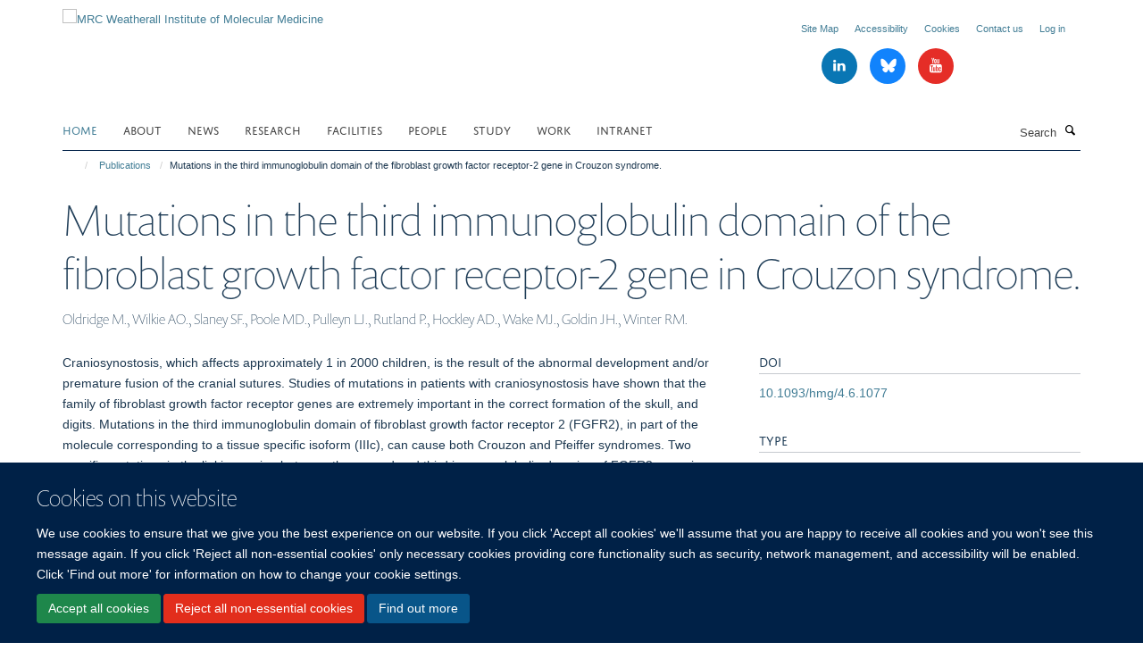

--- FILE ---
content_type: text/html;charset=utf-8
request_url: https://www.imm.ox.ac.uk/publications/827563?cbb28914-d42e-11ee-abcb-0af5363e0cfc
body_size: 17091
content:
<!doctype html>
<html xmlns="http://www.w3.org/1999/xhtml" lang="en" xml:lang="en">

    <head><base href="https://www.imm.ox.ac.uk/publications/827563/" />
        <meta charset="utf-8" />
        <meta name="viewport" content="width=device-width, initial-scale=1.0" />
        <meta name="apple-mobile-web-app-capable" content="yes" />
        <meta name="apple-mobile-web-app-title" content="Haiku" />
        
        <meta http-equiv="Content-Type" content="text/html; charset=utf-8" /><meta name="citation_title" content="Mutations in the third immunoglobulin domain of the fibroblast growth factor receptor-2 gene in Crouzon syndrome." /><meta name="citation_author" content="Oldridge M." /><meta name="citation_author" content="Wilkie AO." /><meta name="citation_author" content="Slaney SF." /><meta name="citation_author" content="Poole MD." /><meta name="citation_author" content="Pulleyn LJ." /><meta name="citation_author" content="Rutland P." /><meta name="citation_author" content="Hockley AD." /><meta name="citation_author" content="Wake MJ." /><meta name="citation_author" content="Goldin JH." /><meta name="citation_author" content="Winter RM." /><meta name="citation_publication_date" content="1995/06/??" /><meta name="citation_journal_title" content="Hum Mol Genet" /><meta name="citation_volume" content="4" /><meta name="citation_firstpage" content="1077" /><meta name="citation_lastpage" content="1082" /><meta content="Craniosynostosis, which affects approximately 1 in 2000 children, is the result of the abnormal development and/or premature fusion of the cranial sutures. Studies of mutations in patients with craniosynostosis have shown that the family of fibroblast growth factor receptor genes are extremely important in the correct formation of the skull, and digits. Mutations in the third immunoglobulin domain of fibroblast growth factor receptor 2 (FGFR2), in part of the molecule corresponding to a tissue specific isoform (IIIc), can cause both Crouzon and Pfeiffer syndromes. Two specific mutations in the linking region between the second and third immunoglobulin domains of FGFR2 occur in Apert syndrome. We present here mutations associated with the Crouzon syndrome, also in the third immunoglobulin domain but in an upstream exon. This exon is expressed in both tissue isoforms. Five different mutations were detected in 11 unrelated individuals. A cysteine to phenylalanine change was found in six individuals. This cysteine forms half of the disulphide bridge maintaining the secondary structure of the immunoglobulin domain. The first deletion within an FGFR gene is reported. Together with mutations in exon IIIc these account for 25 mutations out of 40 Crouzon patients studied in our combined series (5)." name="description" /><meta name="og:title" content="Mutations in the third immunoglobulin domain of the fibroblast growth factor receptor-2 gene in Crouzon syndrome." /><meta name="og:description" content="Craniosynostosis, which affects approximately 1 in 2000 children, is the result of the abnormal development and/or premature fusion of the cranial sutures. Studies of mutations in patients with craniosynostosis have shown that the family of fibroblast growth factor receptor genes are extremely important in the correct formation of the skull, and digits. Mutations in the third immunoglobulin domain of fibroblast growth factor receptor 2 (FGFR2), in part of the molecule corresponding to a tissue specific isoform (IIIc), can cause both Crouzon and Pfeiffer syndromes. Two specific mutations in the linking region between the second and third immunoglobulin domains of FGFR2 occur in Apert syndrome. We present here mutations associated with the Crouzon syndrome, also in the third immunoglobulin domain but in an upstream exon. This exon is expressed in both tissue isoforms. Five different mutations were detected in 11 unrelated individuals. A cysteine to phenylalanine change was found in six individuals. This cysteine forms half of the disulphide bridge maintaining the secondary structure of the immunoglobulin domain. The first deletion within an FGFR gene is reported. Together with mutations in exon IIIc these account for 25 mutations out of 40 Crouzon patients studied in our combined series (5)." /><meta name="og:url" content="https://www.imm.ox.ac.uk/publications/827563" /><meta name="twitter:card" content="summary" /><meta name="twitter:title" content="Mutations in the third immunoglobulin domain of the fibroblast growth factor receptor-2 gene in Crouzon syndrome." /><meta name="twitter:description" content="Craniosynostosis, which affects approximately 1 in 2000 children, is the result of the abnormal development and/or premature fusion of the cranial sutures. Studies of mutations in patients with craniosynostosis have shown that the family of fibroblast growth factor receptor genes are extremely important in the correct formation of the skull, and digits. Mutations in the third immunoglobulin domain of fibroblast growth factor receptor 2 (FGFR2), in part of the molecule corresponding to a tissue specific isoform (IIIc), can cause both Crouzon and Pfeiffer syndromes. Two specific mutations in the linking region between the second and third immunoglobulin domains of FGFR2 occur in Apert syndrome. We present here mutations associated with the Crouzon syndrome, also in the third immunoglobulin domain but in an upstream exon. This exon is expressed in both tissue isoforms. Five different mutations were detected in 11 unrelated individuals. A cysteine to phenylalanine change was found in six individuals. This cysteine forms half of the disulphide bridge maintaining the secondary structure of the immunoglobulin domain. The first deletion within an FGFR gene is reported. Together with mutations in exon IIIc these account for 25 mutations out of 40 Crouzon patients studied in our combined series (5)." /><meta name="generator" content="Plone - http://plone.org" /><meta itemprop="url" content="https://www.imm.ox.ac.uk/publications/827563" /><meta name="google-site-verification" content="mZhfNtpuH1Ln3z5EDD19ytIyMnQ7wn6WWbfskJvfrjk" /><title>Mutations in the third immunoglobulin domain of the fibroblast growth factor receptor-2 gene in Crouzon syndrome. — MRC Weatherall Institute of Molecular Medicine</title>
        
        
        
        
        
    <link rel="stylesheet" type="text/css" media="screen" href="https://www.imm.ox.ac.uk/portal_css/Turnkey%20Theme/resourcecollective.cookielawcookielaw-cachekey-b7274b606227a593d06492539b903995.css" /><link rel="stylesheet" type="text/css" href="https://www.imm.ox.ac.uk/portal_css/Turnkey%20Theme/themebootstrapcssselect2-cachekey-76550c25cbde470b5e32e3f00db8aca6.css" /><link rel="stylesheet" type="text/css" href="https://www.imm.ox.ac.uk/portal_css/Turnkey%20Theme/themebootstrapcssmagnific.popup-cachekey-06d6fb30423e2cea9109dec46065bf4e.css" /><link rel="stylesheet" type="text/css" media="screen" href="https://www.imm.ox.ac.uk/portal_css/Turnkey%20Theme/resourcecollective.covercsscover-cachekey-d68a432a8e09ea213a6f2131f8a5fab3.css" /><link rel="stylesheet" type="text/css" media="screen" href="https://www.imm.ox.ac.uk/portal_css/Turnkey%20Theme/resourcehaiku.coveroverlays-cachekey-82366313d7f5a11a09eebd774403ff86.css" /><link rel="stylesheet" type="text/css" href="https://www.imm.ox.ac.uk/portal_css/Turnkey%20Theme/resourcehaiku.coverhaiku.chooser-cachekey-a808e098427a0ef579714e23a649a942.css" /><link rel="stylesheet" type="text/css" href="https://www.imm.ox.ac.uk/portal_css/Turnkey%20Theme/resourcehaiku.widgets.imagehaiku.image.widget-cachekey-ed7415a28d4e2d46d682696eb05a5e75.css" /><link rel="stylesheet" type="text/css" media="screen" href="https://www.imm.ox.ac.uk/++resource++haiku.core.vendor/prism.min.css" /><link rel="canonical" href="https://www.imm.ox.ac.uk/publications/827563" /><link rel="search" href="https://www.imm.ox.ac.uk/@@search" title="Search this site" /><link rel="shortcut icon" type="image/x-icon" href="https://www.imm.ox.ac.uk/favicon.ico?v=d7e294de-fd8c-11f0-8b7d-81f3c01949fe" /><link rel="apple-touch-icon" href="https://www.imm.ox.ac.uk/apple-touch-icon.png?v=d7e294df-fd8c-11f0-8b7d-81f3c01949fe" /><script type="text/javascript" src="https://www.imm.ox.ac.uk/portal_javascripts/Turnkey%20Theme/resourcecollective.cookielawcookielaw_disabler-cachekey-650b5afdaab6900fee625c402a9b1172.js"></script><script type="text/javascript" src="https://www.imm.ox.ac.uk/portal_javascripts/Turnkey%20Theme/themebootstrapjsvendorrespond-cachekey-1ce726325eea1bce512ce73efe7f2c9f.js"></script><script type="text/javascript" src="https://www.imm.ox.ac.uk/portal_javascripts/Turnkey%20Theme/resourceplone.app.jquery-cachekey-4dfe768c881c5cbb1c5f1c743c5a7f47.js"></script><script type="text/javascript" src="https://www.imm.ox.ac.uk/portal_javascripts/Turnkey%20Theme/++theme++bootstrap/js/vendor/bootstrap.js"></script><script type="text/javascript" src="https://www.imm.ox.ac.uk/portal_javascripts/Turnkey%20Theme/themebootstrapjspluginsvendorjquery.trunk8-cachekey-c70dce56dba5ed72a3a575d7ca02d76b.js"></script><script type="text/javascript" src="https://www.imm.ox.ac.uk/portal_javascripts/Turnkey%20Theme/plone_javascript_variables-cachekey-ab2ef8049e60b78a6f2029994531450d.js"></script><script type="text/javascript" src="https://www.imm.ox.ac.uk/portal_javascripts/Turnkey%20Theme/resourceplone.app.jquerytools-cachekey-3634593370ea60935c5308b1fe9b7439.js"></script><script type="text/javascript" src="https://www.imm.ox.ac.uk/portal_javascripts/Turnkey%20Theme/mark_special_links-cachekey-5a038a21dd2791fc0891d08fd82362f1.js"></script><script type="text/javascript" src="https://www.imm.ox.ac.uk/portal_javascripts/Turnkey%20Theme/resourceplone.app.discussion.javascriptscomments-cachekey-bbe5affbc9eb1075535994afbc4c22e1.js"></script><script type="text/javascript" src="https://www.imm.ox.ac.uk/portal_javascripts/Turnkey%20Theme/themebootstrapjspluginsvendorselect2-cachekey-e0b3ec2685b29162d405b59ab07b157c.js"></script><script type="text/javascript" src="https://www.imm.ox.ac.uk/portal_javascripts/Turnkey%20Theme/++theme++bootstrap/js/plugins/vendor/jquery.html5-placeholder-shim.js"></script><script type="text/javascript" src="https://www.imm.ox.ac.uk/portal_javascripts/Turnkey%20Theme/++theme++bootstrap/js/vendor/hammer.js"></script><script type="text/javascript" src="https://www.imm.ox.ac.uk/portal_javascripts/Turnkey%20Theme/themebootstrapjspluginshaikujquery.navigation-portlets-cachekey-c1165dd2d7b54221455641905833d5da.js"></script><script type="text/javascript" src="https://www.imm.ox.ac.uk/portal_javascripts/Turnkey%20Theme/themebootstrapjspluginsvendormasonry-cachekey-570e51df830c9930c5a1d1b8c0a657c6.js"></script><script type="text/javascript" src="https://www.imm.ox.ac.uk/portal_javascripts/Turnkey%20Theme/themebootstrapjspluginsvendorimagesloaded-cachekey-c0937ab1cef8ccae9fda7261e3b4e6a7.js"></script><script type="text/javascript" src="https://www.imm.ox.ac.uk/portal_javascripts/Turnkey%20Theme/++theme++bootstrap/js/plugins/vendor/jquery.lazysizes.js"></script><script type="text/javascript" src="https://www.imm.ox.ac.uk/portal_javascripts/Turnkey%20Theme/++theme++bootstrap/js/plugins/vendor/jquery.magnific.popup.js"></script><script type="text/javascript" src="https://www.imm.ox.ac.uk/portal_javascripts/Turnkey%20Theme/themebootstrapjspluginsvendorjquery.toc-cachekey-27ee26a85ec6da00e68ba1ca446a4d3f.js"></script><script type="text/javascript" src="https://www.imm.ox.ac.uk/portal_javascripts/Turnkey%20Theme/++theme++bootstrap/js/turnkey-various.js"></script><script type="text/javascript" src="https://www.imm.ox.ac.uk/portal_javascripts/Turnkey%20Theme/resourcehaiku.profiles.jshaiku.profiles-cachekey-9544508a15f73e6e585b41f3136d64a5.js"></script><script type="text/javascript" src="https://www.imm.ox.ac.uk/portal_javascripts/Turnkey%20Theme/resourcehaiku.widgets.imagehaiku.image.widget-cachekey-f9ff20a2b17e810c1126e6d165cd2fad.js"></script><script type="text/javascript" src="https://www.imm.ox.ac.uk/portal_javascripts/Turnkey%20Theme/resourcecollective.cookielawcookielaw_banner-cachekey-af27bcb9629dccf1749659d33c6188b7.js"></script><script type="text/javascript">
        jQuery(function($){
            if (typeof($.datepicker) != "undefined"){
              $.datepicker.setDefaults(
                jQuery.extend($.datepicker.regional[''],
                {dateFormat: 'mm/dd/yy'}));
            }
        });
        </script><script>

(function(i,s,o,g,r,a,m){i['GoogleAnalyticsObject']=r;i[r]=i[r]||function(){
(i[r].q=i[r].q||[]).push(arguments)},i[r].l=1*new Date();a=s.createElement(o),
m=s.getElementsByTagName(o)[0];a.async=1;a.src=g;m.parentNode.insertBefore(a,m)
})(window,document,'script','//www.google-analytics.com/analytics.js','ga');

ga('create', 'UA-45836188-1', 'auto');
ga('send', 'pageview');

</script><script async="" src="https://www.googletagmanager.com/gtag/js?id=UA-203929651-1"></script><script>
  window.dataLayer = window.dataLayer || [];
  function gtag(){dataLayer.push(arguments);}
  gtag('js', new Date());

  gtag('config', 'UA-203929651-1');
</script><script async="" src="https://www.googletagmanager.com/gtag/js?id=G-6L6VYHEKM8"></script><script>
window.dataLayer = window.dataLayer || [];
function gtag(){dataLayer.push(arguments);}
gtag('js', new Date());
gtag('config', 'G-6L6VYHEKM8');
</script>
    <link href="https://www.imm.ox.ac.uk/++theme++sublime-prussian-blue/screen.css" rel="stylesheet" />
  
    <link href="https://www.imm.ox.ac.uk/++theme++sublime-prussian-blue/style.css" rel="stylesheet" />
  <style type="text/css" class="extra-css" id="global-extra-css">#site-header .navbar-nav > li > .dropdown-menu {
  background: #ffffff;
}

#site-header .nav .dropdown-menu li a {
  color: #000000;
}</style></head>

    <body class="template-view portaltype-publication site-Plone section-publications subsection-827563 userrole-anonymous no-toolbar mount-imm" dir="ltr"><div id="cookienotification">

    <div class="container">
    
        <div class="row">
        
            <div class="col-md-12">
                <h2>
                    Cookies on this website
                </h2>
                
            </div>
        
            <div class="col-md-12">
                <p>
                    We use cookies to ensure that we give you the best experience on our website. If you click 'Accept all cookies' we'll assume that you are happy to receive all cookies and you won't see this message again. If you click 'Reject all non-essential cookies' only necessary cookies providing core functionality such as security, network management, and accessibility will be enabled. Click 'Find out more' for information on how to change your cookie settings.
                </p>
                
            </div>
    
            <div class="col-md-12">
                <a class="btn btn-success cookie-continue" href="https://www.imm.ox.ac.uk/@@enable-cookies?&amp;came_from=https://www.imm.ox.ac.uk/publications/827563">Accept all cookies</a>
                <a class="btn btn-danger cookie-disable" href="https://www.imm.ox.ac.uk/@@disable-cookies?came_from=https://www.imm.ox.ac.uk/publications/827563">Reject all non-essential cookies</a>
                <a class="btn btn-info cookie-more" href="https://www.imm.ox.ac.uk/cookies">Find out more</a>
            </div> 
            
        </div>
    
    </div>
     
</div><div id="site-wrapper" class="container-fluid">

            <div class="modal fade" id="modal" tabindex="-1" role="dialog" aria-hidden="true"></div>

            

            

            <div id="site-header" class="container">

                <div id="site-status"></div>

                

                <header class="row">
                    <div class="col-xs-10 col-sm-6">
                        <a id="primary-logo" title="MRC Weatherall Institute of Molecular Medicine" href="https://www.imm.ox.ac.uk"><img src="https://www.imm.ox.ac.uk/images/site-logos/wimm-logo" alt="MRC Weatherall Institute of Molecular Medicine" /></a>
                    </div>
                    <div class="col-sm-6 hidden-xs">
                        <div class="heading-spaced">
                            <div id="site__secondary-logo">
                                
                            </div>
                            <div id="site-actions">

        <ul class="list-unstyled list-inline text-right">
    
            
    
            
                
                    <li id="siteaction-sitemap">
                        <a href="https://www.imm.ox.ac.uk/sitemap" title="" accesskey="3">Site Map</a>
                    </li>
                
            
            
                
                    <li id="siteaction-accessibility">
                        <a href="https://www.imm.ox.ac.uk/about/accessibility" title="" accesskey="0">Accessibility</a>
                    </li>
                
            
            
                
                    <li id="siteaction-cookie-policy">
                        <a href="https://www.imm.ox.ac.uk/cookies" title="" accesskey="">Cookies</a>
                    </li>
                
            
            
                
                    <li id="siteaction-contact-us">
                        <a href="https://www.imm.ox.ac.uk/about/where-to-find-us" title="" accesskey="">Contact us</a>
                    </li>
                
            
            
                
                    <li id="siteaction-login">
                        <a href="https://www.imm.ox.ac.uk/Shibboleth.sso/Login?target=https://www.imm.ox.ac.uk/shibboleth_loggedin?came_from=https://www.imm.ox.ac.uk/publications/827563" title="" accesskey="">Log in</a>
                    </li>
                
            
    
        </ul>
    </div><div class="social-following item-actions brand-icons">
        
            
        
        <a href="https://www.linkedin.com/company/mrc-weatherall-institute-of-molecular-medicine/" title="Follow us on Linkedin">
            <i class="glyphicon-linkedin" aria-label="Linkedin"></i>
        </a>
    
    
        
        
            
        
        <a href="https://bsky.app/profile/imm.ox.ac.uk" title="Follow us on Bluesky">
            <i class="glyphicon-bluesky" aria-label="Bluesky"></i>
        </a>
    
    
        
        
            
        
        <a href="https://www.youtube.com/channel/UCNgdqX9qztlzvmC-ih0RbYg" title="Follow us on Youtube">
            <i class="glyphicon-youtube" aria-label="Youtube"></i>
        </a>
    
    
        
    </div>
                        </div>
                    </div>
                    <div class="col-xs-2 visible-xs">
                        <a href="#mmenu" role="button" class="btn btn-default" aria-label="Toggle menu">
                            <i class="glyphicon glyphicon-menu"></i>
                        </a>
                    </div>
                </header>

                <nav role="navigation">
                    <div class="row">
                        <div class="col-sm-10">
                            <div id="site-bar" class="collapse navbar-collapse">

	    <ul class="nav navbar-nav">

            

	            <li class="dropdown active" id="portaltab-index_html">
	                <a href="https://www.imm.ox.ac.uk" title="" data-toggle="">Home</a>
                    
	            </li>

            
            

	            <li class="dropdown" id="portaltab-about">
	                <a href="https://www.imm.ox.ac.uk/about" title="" data-toggle="" data-hover="dropdown">About</a>
                    <ul class="dropdown-menu" role="menu">
                        
                            <li>
                                <a href="https://www.imm.ox.ac.uk/about/about-us" title="">About Us</a>
                            </li>
                        
                        
                            <li>
                                <a href="https://www.imm.ox.ac.uk/about/our-impact" title="">Our Impact</a>
                            </li>
                        
                        
                            <li>
                                <a href="https://www.imm.ox.ac.uk/about/our-history" title="">Our History</a>
                            </li>
                        
                        
                            <li>
                                <a href="https://www.imm.ox.ac.uk/about/life-at-the-wimm" title="">Life at the MRC WIMM</a>
                            </li>
                        
                        
                            <li>
                                <a href="https://www.imm.ox.ac.uk/about/public-engagement" title="">Public Engagement</a>
                            </li>
                        
                        
                            <li>
                                <a href="https://www.imm.ox.ac.uk/about/seminars" title="">Seminars</a>
                            </li>
                        
                        
                            <li>
                                <a href="https://www.imm.ox.ac.uk/about/data-sharing" title="">Data Sharing</a>
                            </li>
                        
                        
                            <li>
                                <a href="https://www.imm.ox.ac.uk/about/accessibility" title="">Accessibility (Web)</a>
                            </li>
                        
                        
                            <li>
                                <a href="https://www.imm.ox.ac.uk/about/diversity-and-inclusion" title="">Diversity and Inclusion</a>
                            </li>
                        
                        
                            <li>
                                <a href="https://www.imm.ox.ac.uk/about/where-to-find-us" title="">Where to find us</a>
                            </li>
                        
                        
                            <li>
                                <a href="https://www.imm.ox.ac.uk/about/blog" title="">MRC WIMM Blog</a>
                            </li>
                        
                    </ul>
	            </li>

            
            

	            <li class="dropdown" id="portaltab-news">
	                <a href="https://www.imm.ox.ac.uk/news" title="" data-toggle="">News</a>
                    
	            </li>

            
            

	            <li class="dropdown" id="portaltab-research">
	                <a href="https://www.imm.ox.ac.uk/research" title="" data-toggle="" data-hover="dropdown">Research</a>
                    <ul class="dropdown-menu" role="menu">
                        
                            <li>
                                <a href="https://www.imm.ox.ac.uk/research/research-groups" title="">Research Groups</a>
                            </li>
                        
                        
                            <li>
                                <a href="https://www.imm.ox.ac.uk/research/units-and-centres/mrc-molecular-haematology-unit" title="">MRC Molecular Haematology Unit</a>
                            </li>
                        
                        
                            <li>
                                <a href="https://www.imm.ox.ac.uk/research/units-and-centres/mrc-translational-immune-discovery-unit" title="">MRC Translational Immune Discovery Unit</a>
                            </li>
                        
                        
                            <li>
                                <a href="https://www.imm.ox.ac.uk/research/units-and-centres/mrc-wimm-centre-for-computational-biology" title="">Centre for Computational Biology</a>
                            </li>
                        
                        
                            <li>
                                <a href="https://www.imm.ox.ac.uk/research/translation" title="">Translating Our Research</a>
                            </li>
                        
                        
                            <li>
                                <a href="https://www.imm.ox.ac.uk/research/translation/spin-outs" title="">Spinout Companies</a>
                            </li>
                        
                    </ul>
	            </li>

            
            

	            <li class="dropdown" id="portaltab-facilities">
	                <a href="https://www.imm.ox.ac.uk/facilities" title="" data-toggle="" data-hover="dropdown">Facilities</a>
                    <ul class="dropdown-menu" role="menu">
                        
                            <li>
                                <a href="https://www.imm.ox.ac.uk/facilities/tal" title="">Therapy Acceleration Lab</a>
                            </li>
                        
                        
                            <li>
                                <a href="https://www.imm.ox.ac.uk/facilities/imaging" title="">Wolfson Imaging Centre</a>
                            </li>
                        
                        
                            <li>
                                <a href="https://www.imm.ox.ac.uk/facilities/genome-engineering-transgenics" title="">Genome Engineering &amp; Transgenics</a>
                            </li>
                        
                        
                            <li>
                                <a href="https://www.imm.ox.ac.uk/facilities/flow-cytometry" title="">Flow Cytometry</a>
                            </li>
                        
                        
                            <li>
                                <a href="https://www.imm.ox.ac.uk/facilities/mass-cytometry" title="">Mass Cytometry</a>
                            </li>
                        
                        
                            <li>
                                <a href="https://www.imm.ox.ac.uk/facilities/sequencing" title="">Sequencing</a>
                            </li>
                        
                        
                            <li>
                                <a href="https://www.imm.ox.ac.uk/facilities/wascof" title="">Advanced Single Cell OMICs</a>
                            </li>
                        
                        
                            <li>
                                <a href="https://www.imm.ox.ac.uk/facilities/ccb-high-performance-computing" title="">CCB High-Performance Computing</a>
                            </li>
                        
                    </ul>
	            </li>

            
            

	            <li class="dropdown" id="portaltab-people">
	                <a href="https://www.imm.ox.ac.uk/people" title="" data-toggle="">People</a>
                    
	            </li>

            
            

	            <li class="dropdown" id="portaltab-study-with-us">
	                <a href="https://www.imm.ox.ac.uk/study-with-us" title="" data-toggle="" data-hover="dropdown">Study</a>
                    <ul class="dropdown-menu" role="menu">
                        
                            <li>
                                <a href="https://www.imm.ox.ac.uk/study-with-us/dphil" title="">DPhil in Medical Sciences</a>
                            </li>
                        
                        
                            <li>
                                <a href="https://www.imm.ox.ac.uk/study-with-us/msc-by-research" title="">MSc by Research</a>
                            </li>
                        
                        
                            <li>
                                <a href="https://www.imm.ox.ac.uk/study-with-us/wgsa" title="">Graduate Student Association</a>
                            </li>
                        
                    </ul>
	            </li>

            
            

	            <li class="dropdown" id="portaltab-work-with-us">
	                <a href="https://www.imm.ox.ac.uk/work-with-us" title="" data-toggle="" data-hover="dropdown">Work</a>
                    <ul class="dropdown-menu" role="menu">
                        
                            <li>
                                <a href="https://www.imm.ox.ac.uk/work-with-us/working-at-the-wimm" title="">Working at the MRC WIMM</a>
                            </li>
                        
                        
                            <li>
                                <a href="https://www.imm.ox.ac.uk/work-with-us/overview" title="">Vacancies</a>
                            </li>
                        
                        
                            <li>
                                <a href="https://www.imm.ox.ac.uk/work-with-us/postdoc-association" title="">Postdoc Association</a>
                            </li>
                        
                        
                            <li>
                                <a href="https://www.imm.ox.ac.uk/work-with-us/wcpc" title="">Community for Parents and Carers</a>
                            </li>
                        
                    </ul>
	            </li>

            
            

	            <li class="dropdown" id="portaltab-intranet">
	                <a href="https://www.imm.ox.ac.uk/intranet" title="" data-toggle="">Intranet</a>
                    
	            </li>

            

            

	    </ul>

    </div>
                        </div>
                        <div class="col-sm-2">
                            <form action="https://www.imm.ox.ac.uk/@@search" id="site-search" class="form-inline" role="form">
                                <div class="input-group">
                                    <label class="sr-only" for="SearchableText">Search</label>
                                    <input type="text" class="form-control" name="SearchableText" id="SearchableText" placeholder="Search" />
                                    <span class="input-group-btn">
                                        <button class="btn" type="submit" aria-label="Search"><i class="glyphicon-search"></i></button>
                                    </span>
                                </div>
                            </form>
                        </div>
                    </div>
                </nav>

                <div class="container">
                    <div class="row">
                        <div class="col-md-12">
                            <ol class="breadcrumb" id="site-breadcrumbs"><li><a title="Home" href="https://www.imm.ox.ac.uk"><span class="glyphicon glyphicon-home"></span></a></li><li><a href="https://www.imm.ox.ac.uk/publications">Publications</a></li><li class="active">Mutations in the third immunoglobulin domain of the fibroblast growth factor receptor-2 gene in Crouzon syndrome.</li></ol>
                        </div>
                    </div>
                </div>

            </div>

            <div id="content" class="container ">

                            

                            

            

        <div itemscope="" itemtype="http://schema.org/Thing">

            <meta itemprop="url" content="https://www.imm.ox.ac.uk/publications/827563" />

            
                <div id="above-page-header">
    

</div>
            

            
                
                
                    
                        <div class="page-header">
                            <div class="row">
                                    
                                <div class="col-xs-12 col-sm-12">
                                    
                                    
                                        <h1>
                                            <span itemprop="name">Mutations in the third immunoglobulin domain of the fibroblast growth factor receptor-2 gene in Crouzon syndrome.</span>
                                            <small>
                                                
                                            </small>
                                        </h1>
                                    
                                    
                                    
                    <div id="below-page-title">
</div>
                    <h5 style="margin:10px 0">Oldridge M., Wilkie AO., Slaney SF., Poole MD., Pulleyn LJ., Rutland P., Hockley AD., Wake MJ., Goldin JH., Winter RM.</h5>
                
                                    
                                </div>
                                    
                                
                                            
                            </div>
                        </div>
                    
                    
                    
                    
                 
            

            
                <div id="below-page-header"></div>
            

            
                <div id="above-page-content"></div>
            

            
                <div class="row">
        
                    <div id="site-content" class="col-sm-8">

                        

                            
                                
                            

                            
                                
                            

                            
                                
                                    
                                
                            
            
                            <div class="row">
                                <div id="site-content-body" class="col-sm-12">
            
                                    
                
                    
                    
                    <div class="row">
                        <div class="col-sm-4">
                            
                        </div>
                        <div class="col-sm-12">
                           <p style="margin-top:0">Craniosynostosis, which affects approximately 1 in 2000 children, is the result of the abnormal development and/or premature fusion of the cranial sutures. Studies of mutations in patients with craniosynostosis have shown that the family of fibroblast growth factor receptor genes are extremely important in the correct formation of the skull, and digits. Mutations in the third immunoglobulin domain of fibroblast growth factor receptor 2 (FGFR2), in part of the molecule corresponding to a tissue specific isoform (IIIc), can cause both Crouzon and Pfeiffer syndromes. Two specific mutations in the linking region between the second and third immunoglobulin domains of FGFR2 occur in Apert syndrome. We present here mutations associated with the Crouzon syndrome, also in the third immunoglobulin domain but in an upstream exon. This exon is expressed in both tissue isoforms. Five different mutations were detected in 11 unrelated individuals. A cysteine to phenylalanine change was found in six individuals. This cysteine forms half of the disulphide bridge maintaining the secondary structure of the immunoglobulin domain. The first deletion within an FGFR gene is reported. Together with mutations in exon IIIc these account for 25 mutations out of 40 Crouzon patients studied in our combined series (5).</p>
                        </div>
                    </div>
                
                                    
                                </div>
            
                                
            
                            </div>
            
                            
                    <p>
                        
                        <a role="button" title="Original publication" class="btn btn-default" target="_blank" rel="noopener" href="http://doi.org/10.1093/hmg/4.6.1077">Original publication</a>
                        
                    </p>

                    
                
                        
        
                    </div>
        
                    <div class="site-sidebar col-sm-4">
        
                        <div id="aside-page-content"></div>
              
                        

                    
                        <h5 class="publication-lead">DOI</h5>
                        <p>
                            <a href="http://doi.org/10.1093/hmg/4.6.1077" target="_blank" rel="noopener">10.1093/hmg/4.6.1077</a>
                        </p>
                    

                    
                        <h5 class="publication-lead">Type</h5>
                        <p>Journal article</p>
                    

                    
                        <h5 class="publication-lead">Journal</h5>
                        <p>Hum Mol Genet</p>
                    

                    

                    

                    

                    
                        <h5 class="publication-lead">Publication Date</h5>
                        <p>06/1995</p>
                    

                    
                        <h5 class="publication-lead">Volume</h5>
                        <p>4</p>
                    

                    
                        <h5 class="publication-lead">Pages</h5>
                        <p>
                            1077
                            -
                            1082
                        </p>
                    

                    

                    

                    
                        <div class="content-box">
                            <h5 class="publication-lead">Keywords</h5>
                            <p>Amino Acid Sequence, Base Sequence, Craniofacial Dysostosis, DNA, DNA Mutational Analysis, Exons, Female, Humans, Male, Molecular Sequence Data, Mutation, Receptor Protein-Tyrosine Kinases, Receptor, Fibroblast Growth Factor, Type 2, Receptors, Fibroblast Growth Factor, Sequence Homology, Amino Acid</p>
                        </div>
                    

                
        
                    </div>
        
                </div>
            

            
                <div id="below-page-content"></div>
            
            
        </div>

    

        
                        </div>

            <footer id="site-footer" class="container" itemscope="" itemtype="http://schema.org/WPFooter">
        <hr />
        

<div class="cover-modal cover-fluid">
        
        
        <style type="text/css"></style>
        
    
        
            
                
    

        
            
            
                <div class="row row1"><div class="row-content"><div class="row-content">

                    
                        
    
        
            
                
                
                    <div class="column col-md-12 " data-panel="">

                        
                            
    
        

            
                
                    

                    <div class="tile tile-default" id="c8147f28-0098-4b9e-994d-1f06fd19a4e1">
                        

        

        <div class="cover-featured-tile tile-content clearfix box-border-none box-plain">

            

            

            <div class="rich-text--base"><div><p><a href="http://www.rdm.ox.ac.uk" style="" target="_blank" title="" data-mce-href="http://www.rdm.ox.ac.uk" data-mce-style=""></a></p><p><a href="http://www.rdm.ox.ac.uk" style="" target="_blank" title="" data-mce-href="http://www.rdm.ox.ac.uk" data-mce-style=""></a></p><p><a href="http://www.rdm.ox.ac.uk" style="" target="_blank" title="" data-mce-href="http://www.rdm.ox.ac.uk" data-mce-style=""><span class="figure image-center" style="width:240px;"><span class="figure "><img data-copyright-style="inverted" src="https://www.imm.ox.ac.uk/images/site-logos/rdm-logo-2025-web-res/@@images/19441050-74a2-410e-9c6e-6b91d359e5c6.png" title="RDM logo 2025 web res" data-mce-src="resolveuid/13ad3711ec5f431cbe39e96da2e9df85/@@images/image/w240" data-src="https://www.imm.ox.ac.uk/images/site-logos/rdm-logo-2025-web-res" data-mce-selected="1" alt="Radcliffe Department of Medicine logo" /></span></span></a></p></div></div>

            

    



        </div>

    
                    </div>
                
            

            

            

        
    


                        

                    </div>
                
            
        
    


                    

                </div></div></div>
            
        

    


            
        
    


    </div>






    <div class="row" style="margin-bottom:20px">

        <div class="col-md-4">
            
                <a id="footer-logo" target="_blank" rel="noopener" href="https://www.medsci.ox.ac.uk" title="Medical Sciences Division, University of Oxford">
                    <img src="https://www.imm.ox.ac.uk/images/site-logos/medsci-logo" alt="" class="img-responsive logo-footer" />
                </a>
            
        </div>

        <div class="col-md-8">
            
            
                <ul id="footer-nav" class="list-inline">
                    
                        <li>
                            <a href="https://compliance.admin.ox.ac.uk/submit-foi" target="_blank" rel="noopener">Freedom of Information</a>
                        </li>
                    
                    
                        <li>
                            <a href="/about/data-privacy-notice" target="_blank" rel="noopener">Privacy Policy</a>
                        </li>
                    
                    
                        <li>
                            <a href="http://www.ox.ac.uk/copyright" target="_blank" rel="noopener">Copyright Statement</a>
                        </li>
                    
                    
                        <li>
                            <a href="https://www.imm.ox.ac.uk/about/accessibility" rel="noopener">Accessibility Statement</a>
                        </li>
                    
                </ul>
            
        </div>
    </div>





    <div id="site-actions-footer" class="visible-xs-block" style="margin:20px 0">

        <ul class="list-unstyled list-inline text-center">

            
                
                    <li id="siteaction-sitemap">
                        <a href="https://www.imm.ox.ac.uk/sitemap" title="Site Map" accesskey="3">Site Map</a>
                    </li>
                
            
            
                
                    <li id="siteaction-accessibility">
                        <a href="https://www.imm.ox.ac.uk/about/accessibility" title="Accessibility" accesskey="0">Accessibility</a>
                    </li>
                
            
            
                
                    <li id="siteaction-cookie-policy">
                        <a href="https://www.imm.ox.ac.uk/cookies" title="Cookies" accesskey="">Cookies</a>
                    </li>
                
            
            
                
                    <li id="siteaction-contact-us">
                        <a href="https://www.imm.ox.ac.uk/about/where-to-find-us" title="Contact us" accesskey="">Contact us</a>
                    </li>
                
            
            
                
                    <li id="siteaction-login">
                        <a href="https://www.imm.ox.ac.uk/Shibboleth.sso/Login?target=https://www.imm.ox.ac.uk/shibboleth_loggedin?came_from=https://www.imm.ox.ac.uk/publications/827563" title="Log in" accesskey="">Log in</a>
                    </li>
                
            

        </ul>
    </div>









    </footer>

        </div><div id="haiku-mmenu">

            <nav id="mmenu" data-counters="true" data-searchfield="true" data-title="Menu" data-search="true">
                <ul>
                    <li>


    <a href="https://www.imm.ox.ac.uk/about" class="state-published" title="">
        <span>About</span>
    </a>

<ul>
<li>


    <a href="https://www.imm.ox.ac.uk/about/about-us" class="state-published" title="The MRC Weatherall Institute of Molecular Medicine (MRC WIMM) at the University of Oxford was founded in 1989 by Sir David Weatherall to foster research in molecular and cell biology, with the aim of improving human health. &#13;&#10;&#13;&#10;Through our excellent basic and applied research we have become leaders in translational medicine. Our research has resulted in improved  understanding, diagnosis and  treatment of a wide range of human diseases.">
        <span>About Us</span>
    </a>

</li>
<li>


    <a href="https://www.imm.ox.ac.uk/about/our-impact" class="state-published" title="The MRC WIMM is still one of a relatively small number of international institutes in which outstanding medical research is so closely linked with basic science, with the aim of both producing pioneering translational research and training the next generation of scientists.">
        <span>Our Impact</span>
    </a>

</li>
<li>


    <a href="https://www.imm.ox.ac.uk/about/our-history" class="state-published" title="">
        <span>Our History</span>
    </a>

<ul>
<li>


    <a href="https://www.imm.ox.ac.uk/about/our-history/mrc-wimm-timeline-accessible-version" class="state-published" title="Accessible version of the MRC WIMM timeline content with references.">
        <span>MRC WIMM Timeline - Accessible Version</span>
    </a>

</li>
<li>


    <a href="https://www.imm.ox.ac.uk/about/our-history/mrc-wimm-interactive-timeline" class="state-published" title="Journey through the history of the MRC WIMM from opening to the present day.">
        <span>MRC WIMM Interactive Timeline</span>
    </a>

</li>

</ul>
</li>
<li>


    <a href="https://www.imm.ox.ac.uk/about/life-at-the-wimm" class="state-published" title="The MRC WIMM is a diverse community of scientists, clinicians and support staff from over 20 countries. We have a vibrant academic and social atmosphere, providing many opportunities for interaction and collaboration.">
        <span>Life at the MRC WIMM</span>
    </a>

</li>
<li>


    <a href="https://www.imm.ox.ac.uk/about/seminars" class="state-published" title="">
        <span>Seminars</span>
    </a>

<ul>
<li>


    <a href="https://www.imm.ox.ac.uk/about/seminars/jordan-translational-medicine-lecture" class="state-published" title="The Jordan Translational Medicine Lecture was established following a donation by Professor Craig Jordan (University of Texas MD Anderson Cancer Center) to support an annual lecture in the area of translational research.">
        <span>Jordan Translational Medicine Lecture</span>
    </a>

</li>
<li>


    <a href="https://www.imm.ox.ac.uk/about/seminars/weatherall-lectures" class="state-published" title="The annual Weatherall Lecture was established in 2012, in honor of Prof Sir David Weatherall, founder of the MRC WIMM. This lecture takes place at the annual MRC WIMM away day.">
        <span>Weatherall Lecture</span>
    </a>

</li>

</ul>
</li>
<li>


    <a href="https://www.imm.ox.ac.uk/about/public-engagement" class="state-published" title="At the MRC WIMM, MRC TIDU and MRC MHU, we value public engagement. We believe that sharing our science and working with the wider community improves the quality of scientific research.">
        <span>Public Engagement</span>
    </a>

<ul>
<li>


    <a href="https://www.imm.ox.ac.uk/about/public-engagement/work-experience-programme" class="state-published" title="The MRC WIMM runs a two-week work experience programme for Year 12 state school students in Oxfordshire, who are interested in biological and medical research.">
        <span>Work Experience Programme</span>
    </a>

</li>

</ul>
</li>
<li>


    <a href="https://www.imm.ox.ac.uk/about/coronavirus-research" class="state-published" title="Coronavirus Research at the WIMM">
        <span>Coronavirus Research</span>
    </a>

<ul>
<li>


    <a href="https://www.imm.ox.ac.uk/about/coronavirus-research/coronavirus-research-in-the-mrc-hiu" class="state-published" title="Researchers from across the Medical Research Council Translational Immune Discovery Unit (previously Human Immunology Unit) are working hard to understand coronavirus infection and help combat the COVID-19 pandemic. Here you can find out more about our projects.">
        <span>Coronavirus research in the MRC TIDU (HIU)</span>
    </a>

</li>
<li>


    <a href="https://www.imm.ox.ac.uk/about/coronavirus-research/coronavirus-research-in-the-mrc-mhu" class="state-published" title="Researchers from the Medical Research Council Molecular Haematology Unit are working hard to understand coronavirus infection and help combat the COVID-19 pandemic. Here you can find out more about our research.">
        <span>Coronavirus research in the MRC MHU</span>
    </a>

</li>

</ul>
</li>
<li>


    <a href="https://www.imm.ox.ac.uk/about/data-sharing" class="state-published" title="">
        <span>Data Sharing</span>
    </a>

</li>
<li>


    <a href="https://www.imm.ox.ac.uk/about/accessibility" class="state-published" title="">
        <span>Accessibility (Web)</span>
    </a>

</li>
<li>


    <a href="https://www.imm.ox.ac.uk/about/diversity-and-inclusion" class="state-published" title="">
        <span>Diversity and Inclusion</span>
    </a>

<ul>
<li>


    <a href="https://www.imm.ox.ac.uk/about/diversity-and-inclusion/wimm-leadership" class="state-published" title="A programme providing tools, resources and support for scientists to become effective leaders.">
        <span>WIMM Leadership Programme</span>
    </a>

</li>
<li>


    <a href="https://www.imm.ox.ac.uk/about/diversity-and-inclusion/diversity-seminars-and-awards" class="state-published" title="The Diversity in Science Seminar Series and Awards aim to recognise and promote actions to advancing equality, diversity and inclusion in science.">
        <span>Diversity in Science Seminar Series and Awards</span>
    </a>

</li>
<li>


    <a href="https://www.imm.ox.ac.uk/about/diversity-and-inclusion/staff-networks" class="state-published" title="The MRC WIMM benefits from a range of staff networks across the University of Oxford. These networks can help you to build your professional network, collaborate and meeting others from across the University.">
        <span>Staff Networks</span>
    </a>

</li>

</ul>
</li>
<li>


    <a href="https://www.imm.ox.ac.uk/about/where-to-find-us" class="state-published" title="">
        <span>Where to find us</span>
    </a>

</li>

</ul>
</li>
<li>


    <a href="https://www.imm.ox.ac.uk/news" class="state-published" title="">
        <span>News</span>
    </a>

</li>
<li>


    <a href="https://www.imm.ox.ac.uk/research" class="state-published" title="">
        <span>Research</span>
    </a>

<ul>
<li>


    <a href="https://www.imm.ox.ac.uk/research/research" class="state-published" title="">
        <span>Research</span>
    </a>

</li>
<li>


    <a href="https://www.imm.ox.ac.uk/research/units-and-centres/mrc-molecular-haematology-unit" class="state-published" title="">
        <span>MRC Molecular Haematology Unit</span>
    </a>

</li>
<li>


    <a href="https://www.imm.ox.ac.uk/research/units-and-centres/mrc-translational-immune-discovery-unit" class="state-published" title="">
        <span>MRC Translational Immune Discovery Unit</span>
    </a>

</li>
<li>


    <a href="https://www.imm.ox.ac.uk/research/units-and-centres/mrc-wimm-centre-for-computational-biology" class="state-published" title="">
        <span>Centre for Computational Biology</span>
    </a>

</li>
<li>


    <a href="https://www.imm.ox.ac.uk/research/research-groups" class="state-published" title="">
        <span>Research Groups</span>
    </a>

<ul>
<li>


    <a href="https://www.imm.ox.ac.uk/research/research-groups/ahmed-group-ovarian-cancer" class="state-published" title="">
        <span>Ahmed Group: Ovarian Cancer</span>
    </a>

</li>
<li>


    <a href="https://www.imm.ox.ac.uk/research/research-groups/bannard-group-b-cell-immunology" class="state-published" title="We study the cellular and molecular events responsible for shepherding the development of protective antibodies during infection and after immunisation. Our main focus is the germinal centre reaction.">
        <span>Bannard Group: B Cell Immunology</span>
    </a>

</li>
<li>


    <a href="https://www.imm.ox.ac.uk/research/research-groups/chakraverty-group-haematopoietic-transplantation-and-immunotherapy" class="state-published" title="Our group is interested in developing novel immunotherapeutic approaches for leukaemia.    Clinical approaches currently used include allogeneic haematopoietic stem cell transplantation, chimeric antigen receptor T cell therapy and immune checkpoint inhibitors.  While each of these approaches can be successful, they also fail in many patients as a result of tumour adaptations or diminished function of immune cells.   Enhanced immunity can also lead to immune-related adverse events due to on- or off-target effects.  We are exploring the mechanisms that underpin these failures and using this information to devise new strategies that can be translated into early phase clinical trials.">
        <span>Chakraverty Group: Haematopoietic Transplantation and Immunotherapy</span>
    </a>

</li>
<li>


    <a href="https://www.imm.ox.ac.uk/research/research-groups/chapman-group-genome-stability-and-dna-repair-mechanisms-in-cancer-and-genome-diversification" class="state-published" title="">
        <span>Chapman Group: Recombination mechanisms in immunity and cancer</span>
    </a>

</li>
<li>


    <a href="https://www.imm.ox.ac.uk/research/research-groups/b-cell-development-and-immune-regulation" class="state-published" title="Our aims are to understand B cell development and diseases associated with abnormal antibody production. Inadequate or excessive immune responses lead to immunodeficiency or autoimmune and inflammatory diseases, which place a major economic and social burden on world health and the quality of human life. So, we are interested in the normal processes of immune function and how individuals vary due to inherited or acquired differences.">
        <span>Cornall Group: B cell development and immune regulation</span>
    </a>

</li>
<li>


    <a href="https://www.imm.ox.ac.uk/research/research-groups/davies-group-genome-function-and-advanced-cellular-therapy-development" class="state-published" title="We are primarily interested in understanding how the genome functions and to leverage this to develop novel genome editing based cellular therapies">
        <span>Davies Group: Genomics and Clinical Genome Editing</span>
    </a>

</li>
<li>


    <a href="https://www.imm.ox.ac.uk/research/research-groups/davis-group-t-cell-biology-group" class="state-published" title="We are interested in how lymphocytes decide to mount immune responses against, for example, tumours. This involves trying to understanding how leukocyte receptors, such as the T-cell receptor and immune checkpoints, are triggered.">
        <span>Davis Group: T-cell Biology</span>
    </a>

</li>
<li>


    <a href="https://www.imm.ox.ac.uk/research/research-groups/de-bruijn-group-developmental-haematopoiesis" class="state-published" title="We study the embryonic origins of blood stem cells with the aim to inform the generation of these cells in culture, and ultimate produce clinically relevant blood stem cells for therapeutic purposes.">
        <span>de Bruijn Group: Developmental Haematopoiesis</span>
    </a>

</li>
<li>


    <a href="https://www.imm.ox.ac.uk/research/research-groups/dong-group-t-cell-responses-against-viruses-cancer" class="state-published" title="">
        <span>Dong Group:  T-cell Responses Against Viruses &amp; Cancer</span>
    </a>

</li>
<li>


    <a href="https://www.imm.ox.ac.uk/research/research-groups/dong-group-neuromuscular-disorders" class="state-published" title="">
        <span>Dong Group: Neuromuscular Disorders</span>
    </a>

</li>
<li>


    <a href="https://www.imm.ox.ac.uk/research/research-groups/drakesmith-group-iron-and-immunity" class="state-published" title="We are investigating how iron and anaemia influence immunity and infectious diseases. Our research inspires treatments that control iron physiology to benefit the host at the expense of pathogens.">
        <span>Drakesmith Group: Iron and Immunity</span>
    </a>

</li>
<li>


    <a href="https://www.imm.ox.ac.uk/research/research-groups/genomics-of-inflammation-and-cancer-immunology" class="state-published" title="Using genetic and epigenetic data to understand basic mechanisms of inflammation.">
        <span>Fairfax Group: Genomics of Inflammation and Cancer Immunology</span>
    </a>

</li>
<li>


    <a href="https://www.imm.ox.ac.uk/research/research-groups/goriely-group-clinical-genetics" class="state-published" title="We are using a human genetic approach that relies on the latest developments of Next Generation Sequencing technology to study the intimate relationship that exists between the occurrence of new mutations and the regulation of cell fate choices in the male germline. Because life-long production of sperm is supported by regular divisions of so-called spermatogonial stem cells, each one of us acquire ~30-100 new mutations in our genome, the majority of which is paternal in origin.">
        <span>Goriely Group: Clinical genetics</span>
    </a>

</li>
<li>


    <a href="https://www.imm.ox.ac.uk/research/research-groups/ho-group" class="state-published" title="Immune mechanisms of lung injury, regeneration and fibrosis; identifying new therapeutic targets, and improved treatment for idiopathic pulmonary fibrosis and sarcoidosis.">
        <span>Ho Group: Translational Lung Immunology</span>
    </a>

</li>
<li>


    <a href="https://www.imm.ox.ac.uk/research/research-groups/higgs-group-laboratory-of-gene-regulation" class="state-published" title="We use state-of-the-art laboratory and computational approaches to understand how mammalian genes are switched on and off during development and differentiation and how this goes awry in human genetic diseases.">
        <span>Higgs Group: Laboratory of Gene Regulation</span>
    </a>

</li>
<li>


    <a href="https://www.imm.ox.ac.uk/research/research-groups/hughes-group" class="state-published" title="Using genomics, computational and synthetic biology approaches to understand how genes are regulated in health and disease.">
        <span>Hughes Group: Genome Biology</span>
    </a>

</li>
<li>


    <a href="https://www.imm.ox.ac.uk/research/research-groups/jackson-group-lymphatic-trafficking-research-group" class="state-published" title="We focus on the mechanisms controlling the migration of leucocytes and tumour cells via lymph in health and disease.">
        <span>Jackson Group: Lymphatic Trafficking Research Group</span>
    </a>

</li>
<li>


    <a href="https://www.imm.ox.ac.uk/research/research-groups/koohy-group-machine-learning-and-integrative-approaches-in-immunology" class="state-published" title="We would like to understand the functional and molecular mechanisms of the immune system in various immunologically important conditions such as cancer, infection, autoimmune disease as well as ageing. We have a special interest in computational cancer immunotherapy such as antigen presentation, neo-antigen identification and T cell recognition of neo-antigens as well as interrogating the immune response to personalized vaccines from neo-antigens.">
        <span>Koohy Group: Machine Learning and Integrative Approaches in Immunology</span>
    </a>

</li>
<li>


    <a href="https://www.imm.ox.ac.uk/research/research-groups/dna-damage-and-repair" class="state-published" title="Studying DNA damage and repair to understand the causes of cancer and improve its treatment.">
        <span>McHugh Group: DNA Damage and Repair</span>
    </a>

</li>
<li>


    <a href="https://www.imm.ox.ac.uk/research/research-groups/mead-group-haematopoietic-stem-cell-biology" class="state-published" title="The Mead Lab pioneers research into myeloid neoplasms using cutting-edge single-cell genomics and multiomics to uncover novel therapeutic targets. Our ultimate goal is to translate discoveries from the lab through to patient benefit, including interaction with industry and clinical trials. We foster a collaborative and dynamic environment for innovative science, with a focus on career development for members of the team.">
        <span>Mead Group: Normal and Malignant Haematopoietic Stem Cell Biology</span>
    </a>

</li>
<li>


    <a href="https://www.imm.ox.ac.uk/research/research-groups/milne-group-epigenetics-and-gene-regulation-in-leukaemia" class="state-published" title="Aberrant epigenetic changes are a driving force in many human cancers. The focus of our lab is centred on understanding how epigenetics impacts gene regulation so that this information can potentially be used to develop new therapeutic strategies.">
        <span>Milne Group: Epigenetic Control of Gene Expression in Leukaemia and Haematopoiesis</span>
    </a>

</li>
<li>


    <a href="https://www.imm.ox.ac.uk/research/research-groups/fugger-group-oxford-centre-for-neuroinflammation" class="state-published" title="">
        <span>Fugger Group: Oxford Centre for Neuroinflammation</span>
    </a>

</li>
<li>


    <a href="https://www.imm.ox.ac.uk/research/research-groups/nerlov-group-hematopoietic-stem-cell-genetics" class="state-published" title="Hematopoietic stem cell (HSC) transplantation is the only stem cell therapy in routine clinical use, and it is also the cell type that gives rise to most blood cancers. We use single cell biology and genetics to understand how hematopoietic stem cells normally sustain blood formation, and how this process is altered during ageing and when leukemia develops.">
        <span>Nerlov Group: Hematopoietic Stem Cell Genetics</span>
    </a>

</li>
<li>


    <a href="https://www.imm.ox.ac.uk/research/research-groups/ogg-group-skin-immunology" class="state-published" title="">
        <span>Ogg Group: Skin Immunology Group</span>
    </a>

</li>
<li>


    <a href="https://www.imm.ox.ac.uk/research/research-groups/patel-group" class="state-published" title="﻿We study endogenous DNA damage caused by metabolites and their impact on the function of vertebrate stem cells and the ageing process">
        <span>Patel Group:  Two tier protection and metabolic genotoxicity during blood production</span>
    </a>

</li>
<li>


    <a href="https://www.imm.ox.ac.uk/research/research-groups/psaila-group-megakaryocytes-platelets-and-malignant-bone-marrow-fibrosis" class="state-published" title="We focus on four key areas: (1) Dissecting how blood cancers create 'self-reinforcing' niches that promote clonal expansion and protect malignant clones from immunotherapies; (2) Development and application of human bone marrow organoids to study normal and malignant haematopoiesis and validate targets in a relevant tissue microenvironment; (3) Developing novel strategies to selectively target cancer stem cells and pathological megakaryocytes in myelofibrosis, a severe bone marrow malignancy; (4) Understanding our recent discovery that platelets contain a repertoire of DNA fragments sequestered from cell free DNA, and confirming clinical utility for cancer detection and for pre-natal diagnosis.">
        <span>Psaila Group: Megakaryocytes, Platelets and Myeloproliferative Neoplasms</span>
    </a>

</li>
<li>


    <a href="https://www.imm.ox.ac.uk/research/research-groups/ramadan-group-dna-damage-response" class="state-published" title="">
        <span>Ramadan Group: DNA Damage Response</span>
    </a>

</li>
<li>


    <a href="https://www.imm.ox.ac.uk/research/research-groups/rehwinkel-group-nucleic-acid-sensing" class="state-published" title="">
        <span>Rehwinkel Group: Nucleic Acid Sensing</span>
    </a>

</li>
<li>


    <a href="https://www.imm.ox.ac.uk/research/research-groups/roy-group-childhood-leukaemia-research" class="state-published" title="">
        <span>Roy Group: Childhood Leukaemia Research</span>
    </a>

</li>
<li>


    <a href="https://www.imm.ox.ac.uk/research/research-groups/simmons-group-intestinal-immunology-lab" class="state-published" title="We define how the immune system functions in the intestine to promote health. We uncover the immune pathogenesis of intestinal diseases such as inflammatory bowel disease to develop better ways to treat these disorders.">
        <span>Simmons Group: Intestinal Immunity in Health and Disease</span>
    </a>

</li>
<li>


    <a href="https://www.imm.ox.ac.uk/research/research-groups/sims-group-computational-genomics" class="state-published" title="We are a computational biology research group using genomic and functional genomic data to study transcriptional regulation, with projects spanning from neuroscience to musculoskeletal biology.">
        <span>Sims Group: Computational Genomics</span>
    </a>

</li>
<li>


    <a href="https://www.imm.ox.ac.uk/research/research-groups/townsend-group-molecular-immunology" class="state-published" title="">
        <span>Townsend Group: Molecular Immunology</span>
    </a>

</li>
<li>


    <a href="https://www.imm.ox.ac.uk/research/research-groups/wilkie-group-clinical-genetics" class="state-published" title="The ability to sequence whole exomes and genomes of individual people has revolutionised our ability to explore the full spectrum of genetic mutations causing serious human diseases. Working closely with the craniofacial teams based in Oxford and other UK units, we specialise in the application of these methods to children born with a serious malformation of the skull termed craniosynostosis.">
        <span>Wilkie Group: Clinical Genetics</span>
    </a>

</li>
<li>


    <a href="https://www.imm.ox.ac.uk/research/research-groups/ahmed-group" class="state-published" title="">
        <span>Ahmed group</span>
    </a>

</li>
<li>


    <a href="https://www.imm.ox.ac.uk/research/research-groups/dong-group-1" class="state-published" title="">
        <span>Dong group</span>
    </a>

</li>
<li>


    <a href="https://www.imm.ox.ac.uk/research/research-groups/dong-group-neuro" class="state-published" title="">
        <span>Dong group: Neuro</span>
    </a>

</li>
<li>


    <a href="https://www.imm.ox.ac.uk/research/research-groups/fugger-group" class="state-published" title="">
        <span>Fugger group</span>
    </a>

</li>
<li>


    <a href="https://www.imm.ox.ac.uk/research/research-groups/ogg-group" class="state-published" title="">
        <span>Ogg group</span>
    </a>

</li>
<li>


    <a href="https://www.imm.ox.ac.uk/research/research-groups/ramadan-group-1" class="state-published" title="">
        <span>Ramadan group</span>
    </a>

</li>
<li>


    <a href="https://www.imm.ox.ac.uk/research/research-groups/roy-group" class="state-published" title="">
        <span>Roy group</span>
    </a>

</li>
<li>


    <a href="https://www.imm.ox.ac.uk/research/research-groups/normal-and-malignant-haematopoiesis-lab" class="state-published" title="We aim to understand the fundamental biological processes underlying normal and malignant haematopoiesis and translate this to improve patient outcomes through new rational therapies.">
        <span>Vyas Group: Biology and Treatment of Human Myeloid Cancers</span>
    </a>

</li>
<li>


    <a href="https://www.imm.ox.ac.uk/research/research-groups/antanaviciute-group-computational-biology-and-tissue-immunology" class="state-published" title="">
        <span>Antanaviciute Group: Computational Biology and Tissue Immunology</span>
    </a>

</li>
<li>


    <a href="https://www.imm.ox.ac.uk/research/research-groups/sharma-group-mechanistic-t-cell-genomics" class="state-published" title="Our research team is focused on uncovering the mechanisms that govern T cell signaling, with the goal of precisely engineering immune cells for immunotherapies.">
        <span>Sharma Group: Mechanistic T Cell Genomics</span>
    </a>

</li>
<li>


    <a href="https://www.imm.ox.ac.uk/research/research-groups/korber-group-somatic-evolution-research-group" class="state-published" title="">
        <span>Korber Group: Somatic Evolution Research Group</span>
    </a>

</li>
<li>


    <a href="https://www.imm.ox.ac.uk/research/research-groups/khan-group" class="state-published" title="">
        <span>Khan Lab: Engineering Human Pre-Clinical Models</span>
    </a>

</li>

</ul>
</li>
<li>


    <a href="https://www.imm.ox.ac.uk/research/units-and-centres" class="state-published" title="">
        <span>Our Units and Centres</span>
    </a>

<ul>
<li>


    <a href="https://www.imm.ox.ac.uk/research/units-and-centres/mrc-translational-immune-discovery-unit" class="state-published" title="">
        <span>MRC Translational Immune Discovery Unit</span>
    </a>

</li>
<li>


    <a href="https://www.imm.ox.ac.uk/research/units-and-centres/mrc-molecular-haematology-unit" class="state-published" title="">
        <span>MRC Molecular Haematology Unit</span>
    </a>

</li>
<li>


    <a href="https://www.imm.ox.ac.uk/research/units-and-centres/mrc-wimm-centre-for-computational-biology" class="state-published" title="">
        <span>MRC WIMM Centre for Computational Biology</span>
    </a>

</li>
<li>


    <a href="https://www.imm.ox.ac.uk/research/units-and-centres/our-units-and-centres" class="state-published" title="Within the MRC WIMM we host the MRC Translational Immune Discovery Unit, the MRC Molecular Haematology Unit and the MRC WIMM Centre for Computational Biology.">
        <span>Our Units and Centres</span>
    </a>

</li>
<li>


    <a href="https://www.imm.ox.ac.uk/research/units-and-centres/mrc-molecular-haematology-unit" class="state-published" title="">
        <span>MRC Molecular Haematology Unit</span>
    </a>

</li>
<li>


    <a href="https://www.imm.ox.ac.uk/research/units-and-centres/mrc-human-immunology-unit" class="state-published" title="">
        <span>MRC Translational Immune Discovery Unit</span>
    </a>

</li>
<li>


    <a href="https://www.imm.ox.ac.uk/research/units-and-centres/mrc-wimm-centre-for-computational-biology" class="state-published" title="">
        <span>Centre for Computational Biology</span>
    </a>

</li>

</ul>
</li>
<li>


    <a href="https://www.imm.ox.ac.uk/research/translation" class="state-published" title="">
        <span>Translating Our Research</span>
    </a>

<ul>
<li>


    <a href="https://www.imm.ox.ac.uk/research/translation/translating-our-research" class="state-published" title="">
        <span>Translating Our Research</span>
    </a>

</li>
<li>


    <a href="https://www.imm.ox.ac.uk/research/translation/spinouts" class="state-published" title="">
        <span>Spinout Companies</span>
    </a>

</li>

</ul>
</li>
<li>


    <a href="https://www.imm.ox.ac.uk/research/translation/spin-outs" class="state-published" title="">
        <span>Spinout Companies</span>
    </a>

</li>

</ul>
</li>
<li>


    <a href="https://www.imm.ox.ac.uk/facilities" class="state-published" title="">
        <span>Facilities</span>
    </a>

<ul>
<li>


    <a href="https://www.imm.ox.ac.uk/facilities/tal" class="state-published" title="">
        <span>Therapy Acceleration Lab</span>
    </a>

<ul>
<li>


    <a href="https://www.imm.ox.ac.uk/facilities/tal/therapy-acceleration-lab" class="state-published" title="">
        <span>Therapy Acceleration Lab</span>
    </a>

</li>
<li>


    <a href="https://www.imm.ox.ac.uk/facilities/tal/services" class="state-published" title="The TAL analyses human samples from national and international Phase I to Phase III trials of novel targeted therapies that maximise patient impact, transform understanding of disease biology and dissect mechanisms of action of therapies and mechanisms of response.">
        <span>Services</span>
    </a>

</li>
<li>


    <a href="https://www.imm.ox.ac.uk/facilities/tal/equipment" class="state-published" title="The TAL uses advanced, highly automated equipment to process patient samples in an efficient, high-throughput, ethical and fully regulated manner.">
        <span>Equipment</span>
    </a>

</li>
<li>


    <a href="https://www.imm.ox.ac.uk/facilities/tal/qa-lims" class="state-published" title="">
        <span>Quality Assurance &amp; Lab Information Management</span>
    </a>

</li>
<li>


    <a href="https://www.imm.ox.ac.uk/facilities/tal/get-in-touch" class="state-published" title="">
        <span>Get in Touch</span>
    </a>

</li>

</ul>
</li>
<li>


    <a href="https://www.imm.ox.ac.uk/facilities/imaging" class="state-published" title="">
        <span>Wolfson Imaging Centre</span>
    </a>

<ul>
<li>


    <a href="https://www.imm.ox.ac.uk/facilities/imaging/wolfson-imaging-centre" class="state-published" title="">
        <span>Wolfson Imaging Centre</span>
    </a>

</li>
<li>


    <a href="https://www.imm.ox.ac.uk/facilities/imaging/equipment" class="state-published" title="Our range of microscopes offers imaging solutions fitting most research needs. From widefield microscopy to the most advanced STED super-resolution and photon-counting technology, our users have access to hardware working in optimal condition and the expertise needed to profit from it. We also strive to implement new imaging protocols and techniques in a collaborative manner.">
        <span>Equipment</span>
    </a>

</li>
<li>


    <a href="https://www.imm.ox.ac.uk/facilities/imaging/training" class="state-published" title="The Facility team offers training to every user intending to have access to the Facility. Training can be general and aimed at developing user capabilities so independent use becomes possible, or can be targeted to a specific application. Training is always free and is mandatory before unsupervised system usage is allowed.">
        <span>Training</span>
    </a>

</li>
<li>


    <a href="https://www.imm.ox.ac.uk/facilities/imaging/methods-techniques" class="state-published" title="">
        <span>Methods &amp; Techniques</span>
    </a>

</li>
<li>


    <a href="https://www.imm.ox.ac.uk/facilities/imaging/image-analysis" class="state-published" title="Image analysis is an integral part of planning and running microscopy experiments. Please come and talk to the facility team at an early stage of the project, to ensure that your experimental design and image analysis strategy is the most suitable/efficient for your specific question.">
        <span>Image Analysis</span>
    </a>

</li>
<li>


    <a href="https://www.imm.ox.ac.uk/facilities/imaging/funding" class="state-published" title="The Wolfson Imaging Centre - Oxford was established in late 2012 with funding from the Wolfson Foundation (Grant 18272).">
        <span>Funding</span>
    </a>

</li>
<li>


    <a href="https://www.imm.ox.ac.uk/facilities/imaging/Acknowledging_the_Facility" class="state-published" title="When using facility instruments, any resulting publications or presentations should in some form acknowledge the Wolfson Imaging Centre. Please consider using some of the of following text:">
        <span>Acknowledging the Facility</span>
    </a>

</li>
<li>


    <a href="https://www.imm.ox.ac.uk/facilities/imaging/courses" class="state-published" title="The Oxford Light Microscopy Facilities regularly present a variety of Microscopy and Image analysis online courses as well as advanced imaging techniques online courses and demonstrations.">
        <span>Oxford Microscopy Courses &amp; Lectures</span>
    </a>

</li>
<li>


    <a href="https://www.imm.ox.ac.uk/internal/facilities/wolfson-imaging-centre" class="state-published" title="">
        <span>Internal Users</span>
    </a>

</li>

</ul>
</li>
<li>


    <a href="https://www.imm.ox.ac.uk/facilities/genome-engineering-transgenics" class="state-published" title="">
        <span>Genome Engineering &amp; Transgenics</span>
    </a>

<ul>
<li>


    <a href="https://www.imm.ox.ac.uk/facilities/genome-engineering-transgenics/genome-engineering-transgenics" class="state-published" title="">
        <span>Genome Engineering &amp; Transgenics</span>
    </a>

</li>
<li>


    <a href="https://www.imm.ox.ac.uk/facilities/genome-engineering-transgenics/genome-engineering-services" class="state-published" title="">
        <span>Genome Engineering Services</span>
    </a>

</li>
<li>


    <a href="https://www.imm.ox.ac.uk/facilities/genome-engineering-transgenics/transgenics-services" class="state-published" title="">
        <span>Transgenics Services</span>
    </a>

</li>
<li>


    <a href="https://www.imm.ox.ac.uk/facilities/genome-engineering-transgenics/virus-screening" class="state-published" title="The Virus Production Facility (VPF) is an arm of the Genome Engineering Facility, assisting in the production of custom laboratory-scale Lentivirus and AAV, at Research Grade.">
        <span>Virus Production Services</span>
    </a>

</li>
<li>


    <a href="https://www.imm.ox.ac.uk/facilities/genome-engineering-transgenics/faqs" class="state-published" title="">
        <span>FAQs</span>
    </a>

</li>

</ul>
</li>
<li>


    <a href="https://www.imm.ox.ac.uk/facilities/flow-cytometry" class="state-published" title="">
        <span>Flow Cytometry</span>
    </a>

<ul>
<li>


    <a href="https://www.imm.ox.ac.uk/facilities/flow-cytometry/flow-cytometry-facility" class="state-published" title="">
        <span>Flow Cytometry Facility</span>
    </a>

</li>
<li>


    <a href="https://www.imm.ox.ac.uk/facilities/flow-cytometry/services" class="state-published" title="">
        <span>Services</span>
    </a>

</li>
<li>


    <a href="https://www.imm.ox.ac.uk/facilities/flow-cytometry/equipment" class="state-published" title="">
        <span>Equipment</span>
    </a>

</li>
<li>


    <a href="https://www.imm.ox.ac.uk/facilities/flow-cytometry/faqs" class="state-published" title="">
        <span>FAQs</span>
    </a>

</li>
<li>


    <a href="https://www.imm.ox.ac.uk/facilities/flow-cytometry/training" class="state-published" title="">
        <span>Training</span>
    </a>

</li>
<li>


    <a href="https://unioxfordnexus.sharepoint.com/sites/IMMD-FlowCytometry" class="state-published" title="">
        <span>Internal Users</span>
    </a>

</li>

</ul>
</li>
<li>


    <a href="https://www.imm.ox.ac.uk/facilities/mass-cytometry" class="state-published" title="">
        <span>Mass Cytometry</span>
    </a>

<ul>
<li>


    <a href="https://www.imm.ox.ac.uk/facilities/mass-cytometry/mass-cytometry" class="state-published" title="">
        <span>Mass Cytometry</span>
    </a>

</li>

</ul>
</li>
<li>


    <a href="https://www.imm.ox.ac.uk/facilities/sequencing" class="state-published" title="">
        <span>Sequencing</span>
    </a>

<ul>
<li>


    <a href="https://www.imm.ox.ac.uk/facilities/sequencing/sequencing" class="state-published" title="">
        <span>Sequencing</span>
    </a>

</li>
<li>


    <a href="https://www.imm.ox.ac.uk/facilities/sequencing/next-generation-sequencing" class="state-published" title="">
        <span>Next Generation Sequencing</span>
    </a>

</li>
<li>


    <a href="https://www.imm.ox.ac.uk/facilities/sequencing/sanger-dna-sequencing" class="state-published" title="">
        <span>Sanger DNA Sequencing</span>
    </a>

</li>
<li>


    <a href="https://www.imm.ox.ac.uk/facilities/sequencing/hla-typing" class="state-published" title="">
        <span>HLA Typing</span>
    </a>

</li>
<li>


    <a href="https://unioxfordnexus.sharepoint.com/sites/IMMD-Sequencing" class="state-published" title="">
        <span>Internal Users</span>
    </a>

</li>

</ul>
</li>
<li>


    <a href="https://www.imm.ox.ac.uk/facilities/wascof" class="state-published" title="">
        <span>Advanced Single Cell OMICs</span>
    </a>

<ul>
<li>


    <a href="https://www.imm.ox.ac.uk/facilities/wascof/WASCOF" class="state-published" title="">
        <span>Advanced Single Cell OMICs</span>
    </a>

</li>
<li>


    <a href="https://www.imm.ox.ac.uk/facilities/wascof/services" class="state-published" title="">
        <span>Services: Advanced Single Cell Service Oxford</span>
    </a>

</li>
<li>


    <a href="https://www.imm.ox.ac.uk/facilities/wascof/equipment" class="state-published" title="">
        <span>Equipment</span>
    </a>

</li>
<li>


    <a href="https://www.imm.ox.ac.uk/facilities/wascof/get-a-quote" class="state-published" title="">
        <span>Get a Quote</span>
    </a>

</li>
<li>


    <a href="https://www.imm.ox.ac.uk/facilities/wascof/training" class="state-published" title="The Advanced Single Cell OMICs facility is pleased to offer training on various spatial transcriptomic platforms.">
        <span>Training</span>
    </a>

</li>

</ul>
</li>
<li>


    <a href="https://www.imm.ox.ac.uk/facilities/ccb-high-performance-computing" class="state-published" title="">
        <span>CCB High-Performance Computing</span>
    </a>

<ul>
<li>


    <a href="https://www.imm.ox.ac.uk/facilities/ccb-high-performance-computing/ccb-high-performance-computing-facility-1" class="state-published" title="">
        <span>CCB: High-Performance Computing Facility</span>
    </a>

</li>
<li>


    <a href="https://www.imm.ox.ac.uk/facilities/ccb-high-performance-computing/jade-hpc-cluster" class="state-published" title="">
        <span>JADE HPC Cluster</span>
    </a>

</li>
<li>


    <a href="https://www.imm.ox.ac.uk/facilities/ccb-high-performance-computing/storing-and-sharing-data" class="state-published" title="">
        <span>Storing and Sharing Data</span>
    </a>

</li>
<li>


    <a href="https://www.imm.ox.ac.uk/facilities/ccb-high-performance-computing/running-jobs" class="state-published" title="">
        <span>Running Jobs</span>
    </a>

</li>
<li>


    <a href="https://www.imm.ox.ac.uk/facilities/ccb-high-performance-computing/access-charges-quota" class="state-published" title="">
        <span>Access, Charges &amp; Quota</span>
    </a>

</li>
<li>


    <a href="https://www.imm.ox.ac.uk/facilities/ccb-high-performance-computing/acceptable-use" class="state-published" title="">
        <span>Acceptable Use</span>
    </a>

</li>
<li>


    <a href="https://www.imm.ox.ac.uk/facilities/ccb-high-performance-computing/getting-help" class="state-published" title="">
        <span>Getting Help</span>
    </a>

</li>

</ul>
</li>

</ul>
</li>
<li>


    <a href="https://www.imm.ox.ac.uk/people" class="state-published" title="">
        <span>People</span>
    </a>

</li>
<li>


    <a href="https://www.imm.ox.ac.uk/study-with-us" class="state-published" title="">
        <span>Study</span>
    </a>

<ul>
<li>


    <a href="https://www.imm.ox.ac.uk/study-with-us/graduate-studies" class="state-published" title="">
        <span>Graduate Study</span>
    </a>

</li>
<li>


    <a href="https://www.imm.ox.ac.uk/study-with-us/dphil" class="state-published" title="">
        <span>DPhil in Medical Sciences</span>
    </a>

<ul>
<li>


    <a href="https://www.imm.ox.ac.uk/study-with-us/dphil/dphil-in-medical-sciences" class="state-published" title="We welcome applications from both basic scientists and clinicians. Applications are now open for entry in October 2026.">
        <span>DPhil in Medical Sciences</span>
    </a>

</li>
<li>


    <a href="https://www.imm.ox.ac.uk/study-with-us/dphil/making-an-application" class="state-published" title="">
        <span>Making an Application</span>
    </a>

</li>
<li>


    <a href="https://www.imm.ox.ac.uk/study-with-us/dphil/projects-available" class="state-published" title="The admissions cycle for entry in October 2026 is now open. Research opportunities will begin to be advertised on this website from early September.">
        <span>DPhil Projects</span>
    </a>

</li>
<li>


    <a href="https://www.imm.ox.ac.uk/study-with-us/dphil/funding-options" class="state-published" title="Most of our students, whether basic scientists or clinical fellows, are fully funded.">
        <span>Funding Options</span>
    </a>

</li>
<li>


    <a href="https://www.imm.ox.ac.uk/study-with-us/graduate-studies" class="state-published" title="">
        <span>MRC WIMM Graduate Study Home</span>
    </a>

</li>
<li>


    <a href="https://www.ox.ac.uk/admissions/graduate/contact-us" class="state-published" title="">
        <span>Graduate Admissions Help</span>
    </a>

</li>

</ul>
</li>
<li>


    <a href="https://www.imm.ox.ac.uk/study-with-us/msc-by-research" class="state-published" title="">
        <span>MSc by Research</span>
    </a>

<ul>
<li>


    <a href="https://www.imm.ox.ac.uk/study-with-us/msc-by-research/msc-by-research-in-medical-sciences" class="state-published" title="We welcome applications from both basic scientists and clinicians.">
        <span>MSc by Research in Medical Sciences</span>
    </a>

</li>
<li>


    <a href="https://www.imm.ox.ac.uk/study-with-us/msc-by-research/making-an-application" class="state-published" title="">
        <span>Making an Application</span>
    </a>

</li>
<li>


    <a href="https://www.imm.ox.ac.uk/study-with-us/msc-by-research/projects-available" class="state-published" title="">
        <span>MSc by Research Projects</span>
    </a>

</li>
<li>


    <a href="https://www.imm.ox.ac.uk/study-with-us/msc-by-research/funding-options" class="state-published" title="Most of our students, whether basic scientists or clinical fellows, are fully funded.">
        <span>Funding Options</span>
    </a>

</li>
<li>


    <a href="https://www.imm.ox.ac.uk/study-with-us/graduate-studies" class="state-published" title="">
        <span>MRC WIMM Graduate Study Home</span>
    </a>

</li>
<li>


    <a href="https://www.ox.ac.uk/admissions/graduate/contact-us" class="state-published" title="">
        <span>Graduate Admissions Help</span>
    </a>

</li>

</ul>
</li>
<li>


    <a href="https://www.imm.ox.ac.uk/study-with-us/why-join-the-mrc-wimm" class="state-published" title="We are a stimulating, supportive community, where you will work with the leaders in the field to tackle some of the biggest medical questions.">
        <span>Why Join Us</span>
    </a>

</li>
<li>


    <a href="https://www.imm.ox.ac.uk/study-with-us/key-dates" class="state-published" title="">
        <span>Application Process Key Dates</span>
    </a>

</li>
<li>


    <a href="https://www.ox.ac.uk/admissions/graduate/contact-us" class="state-published" title="">
        <span>Graduate Admissions Help</span>
    </a>

</li>
<li>


    <a href="https://www.imm.ox.ac.uk/study-with-us/wgsa" class="state-published" title="The MRC WIMM Graduate Students Association (WGSA) is a student-run initiative bringing together the graduate student community within the MRC WIMM. We aim to provide social activities and peer support for students at any stage.&#13;&#10;&#13;&#10;We further aim to provide a platform for students to present their work and broaden their academic horizons.">
        <span>Graduate Student Association</span>
    </a>

</li>

</ul>
</li>
<li>


    <a href="https://www.imm.ox.ac.uk/work-with-us" class="state-published" title="">
        <span>Work</span>
    </a>

<ul>
<li>


    <a href="https://www.imm.ox.ac.uk/work-with-us/study-with-us" class="state-published" title="">
        <span>Work With Us</span>
    </a>

</li>
<li>


    <a href="https://www.imm.ox.ac.uk/work-with-us/working-at-the-wimm" class="state-published" title="">
        <span>Working at the MRC WIMM</span>
    </a>

</li>
<li>


    <a href="https://www.imm.ox.ac.uk/work-with-us/overview" class="state-published" title="">
        <span>Vacancies</span>
    </a>

</li>
<li>


    <a href="https://www.imm.ox.ac.uk/work-with-us/postdoc-association" class="state-published" title="">
        <span>Postdoc Association</span>
    </a>

</li>
<li>


    <a href="https://www.imm.ox.ac.uk/work-with-us/wcpc" class="state-published" title="The WIMM Community for Parents and Carers (WCPC), established in 2023, aims to support staff and students of all career stages/paths in their lives as working parents and carers.">
        <span>The MRC WIMM Community for Parents and Carers</span>
    </a>

</li>

</ul>
</li>
<li>


    <a href="https://www.imm.ox.ac.uk/intranet" class="state-published" title="">
        <span>Intranet</span>
    </a>

<ul>
<li>


    <a href="https://unioxfordnexus.sharepoint.com/sites/IMMD-HUB-MRCWeatherallInstituteofMolecularMedicine" class="state-published" title="">
        <span>WIMM Intranet</span>
    </a>

</li>

</ul>
</li>

                </ul>
            </nav>

            <script type="text/javascript">
                $(document).ready(function() {
                    var menu = $("#mmenu");
                    menu.mmenu({
                        navbar: {title: menu.data("title")},
                        counters: menu.data("counters"),
                        searchfield: menu.data("search") ? {"resultsPanel": true} : {},
                        navbars: menu.data("search") ? {"content": ["searchfield"]} : {}
                    });
                    // fix for bootstrap modals
                    // http://stackoverflow.com/questions/35038146/bootstrap-modal-and-mmenu-menu-clashing
                    $(".mm-slideout").css("z-index", "auto");
                });
            </script>

         </div>

        <meta name="google-site-verification" content="mZhfNtpuH1Ln3z5EDD19ytIyMnQ7wn6WWbfskJvfrjk" />

    
    
      <script type="text/javascript" src="https://www.imm.ox.ac.uk/++resource++haiku.core.vendor/prism.min.js"></script>
    
  

    <script type="text/javascript">
        function deleteAllCookies() {
            var cookies = document.cookie.split("; ");
            for (var c = 0; c < cookies.length; c++) {
                if (!HAIKU_ALLOWED_COOKIES.some(v => cookies[c].includes(v))) {
                    var d = window.location.hostname.split(".");
                    while (d.length > 0) {    
                        var cookieBase1 = encodeURIComponent(cookies[c].split(";")[0].split("=")[0]) + '=; expires=Thu, 01-Jan-1970 00:00:01 GMT; domain=' + d.join('.') + '; path=';
                        var cookieBase2 = encodeURIComponent(cookies[c].split(";")[0].split("=")[0]) + '=; expires=Thu, 01-Jan-1970 00:00:01 GMT; domain=.' + d.join('.') + '; path=';
                        var p = location.pathname.split('/');
                        document.cookie = cookieBase1 + '/';
                        document.cookie = cookieBase2 + '/';
                        while (p.length > 0) {
                            document.cookie = cookieBase1 + p.join('/');
                            document.cookie = cookieBase2 + p.join('/');
                            p.pop();
                        };
                        d.shift();
                    }
                }
            }
        };
        if (!(document.cookie.includes('haiku_cookies_enabled'))) {
            deleteAllCookies();
        }
    </script>
    
</body>

</html>

--- FILE ---
content_type: application/x-javascript;charset=utf-8
request_url: https://www.imm.ox.ac.uk/portal_javascripts/Turnkey%20Theme/plone_javascript_variables-cachekey-ab2ef8049e60b78a6f2029994531450d.js
body_size: 327
content:

/* - plone_javascript_variables.js - */
// https://www.imm.ox.ac.uk/portal_javascripts/plone_javascript_variables.js?original=1
var portal_url='https://www.imm.ox.ac.uk';var form_modified_message='Your form has not been saved. All changes you have made will be lost.';var form_resubmit_message='You already clicked the submit button. Do you really want to submit this form again?';var external_links_open_new_window='false';var mark_special_links='True';var ajax_noresponse_message='No response from server. Please try again later.';
